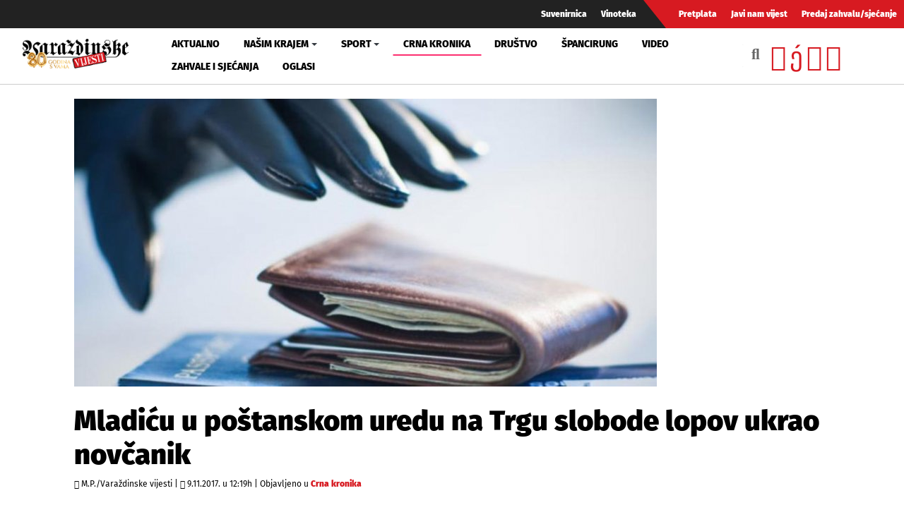

--- FILE ---
content_type: text/html; charset=utf-8
request_url: https://www.google.com/recaptcha/api2/aframe
body_size: 269
content:
<!DOCTYPE HTML><html><head><meta http-equiv="content-type" content="text/html; charset=UTF-8"></head><body><script nonce="RB10_1BQ9IzG4IEYNTpxUA">/** Anti-fraud and anti-abuse applications only. See google.com/recaptcha */ try{var clients={'sodar':'https://pagead2.googlesyndication.com/pagead/sodar?'};window.addEventListener("message",function(a){try{if(a.source===window.parent){var b=JSON.parse(a.data);var c=clients[b['id']];if(c){var d=document.createElement('img');d.src=c+b['params']+'&rc='+(localStorage.getItem("rc::a")?sessionStorage.getItem("rc::b"):"");window.document.body.appendChild(d);sessionStorage.setItem("rc::e",parseInt(sessionStorage.getItem("rc::e")||0)+1);localStorage.setItem("rc::h",'1769489411643');}}}catch(b){}});window.parent.postMessage("_grecaptcha_ready", "*");}catch(b){}</script></body></html>